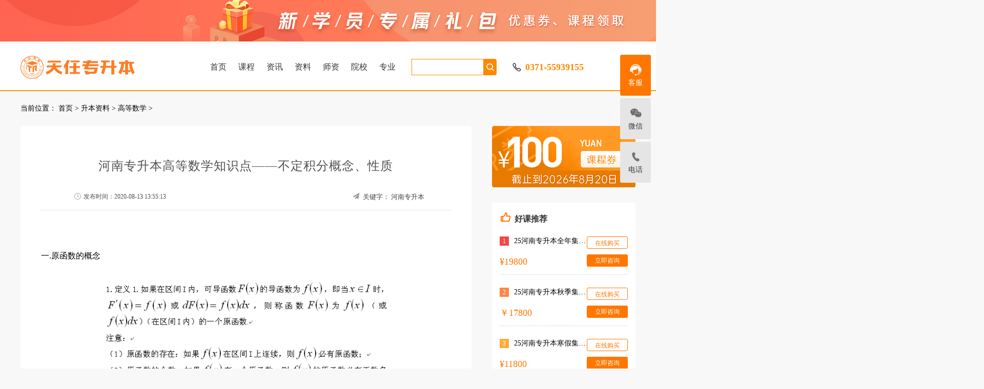

--- FILE ---
content_type: text/html; charset=utf-8
request_url: http://www.trzsb.com/zsbzl/51345.html
body_size: 5010
content:
<!DOCTYPE html>
<html lang="en">
<head>
<meta http-equiv="Content-Type" content="text/html; charset=UTF-8">
<title>河南专升本高等数学知识点——不定积分概念、性质 - 高等数学 - 天任专升本</title>
<meta name="keywords" content="河南专升本">
<meta name="description" content="下面是耶鲁专升本的老师整理的高数第三章积分：不定积分概念、性质希望大家认真的复习。一 原函数的概念二 基本积分表(见附录)三 不定积分的性质">
<meta name="viewport" content="width=device-width, initial-scale=1, minimum-scale=1, maximum-scale=1">
<link rel="stylesheet" type="text/css" href="http://www.trzsb.com/statics/css/iconfont.css">
<link rel="stylesheet" href="http://www.trzsb.com/statics/css/public-head-bottom.css">
<link rel="stylesheet" href="http://www.trzsb.com/statics/css/list.css">
<link rel="stylesheet" type="text/css" href="http://www.trzsb.com/statics/css/swiper.min.css">
<script type="text/javascript" src="http://www.trzsb.com/statics/js/jquery-1.9.1.min.js"></script>
<script type="text/javascript" src="http://www.trzsb.com/statics/js/jquery.SuperSlide.2.1.1.js"></script>
<script src="http://www.trzsb.com/statics/js/swiper.min.js" type="text/javascript" charset="utf-8"></script>
<script type="text/javascript" src="http://www.trzsb.com/statics/js/uaredirect.js"></script>
<script type="text/javascript">
document.oncontextmenu = function(){ return false; };

document.onselectstart = function(){ return false; };

document.oncopy = function(){ return false; };


document.oncut = function(){ return false; };

document.onpaste = function(){ return false; };
document.onkeydown = function(event){
    if(event && event.code === 'F12') {
        event.returnValue=false;
    }
}
</script>
<script type="text/javascript">uaredirect("http://m.trzsb.com/zsbzl/51345.html");</script>
</head>
<body>
<!-- 顶部广告开始 --> 
<a class="head-ad-img" alt="" title="" href="#" target="_blank"><img src="http://www.trzsb.com/statics/images/libao.png" alt="停课不停学"></a> 
<!-- 顶部广告结束 --> 

<!-- 头开始 -->
<div class="indexNav">
  <div class="nav_list clear">
    <ul class="ul_list lt ">
      <a class="all_class" href="http://www.trzsb.com/" title="河南天任专升本" target="_blank"> <img src="http://www.trzsb.com/statics/images/er_logo.png" alt="" title=""> </a>
      <li> <a class="nav_itemBox" href="http://www.trzsb.com/" target="_blank">首页</a> </li>
      <li> <a class="nav_itemBox" target="_blank">课程</a>
        <div class="nav_item nav_kc">
          <div class="nav_info ">
            <div class="xiala">
    <ul>
                <li style="width: 100%">
                  <div class="xl_box clearfix"> 
                    <span class="span fl">封闭集训营：</span> 
                    <div> 
						<a href="http://www.trzsb.com/index.php?m=content&c=index&a=show&catid=148&id=51482" target="_blank">全年集训营</a><i>|</i> 
						<a href="http://www.trzsb.com/index.php?m=content&c=index&a=show&catid=148&id=51483" target="_blank">秋季集训营</a><i>|</i>
						<a href="http://www.trzsb.com/index.php?m=content&c=index&a=show&catid=148&id=51484" target="_blank">寒假集训营</a><i>|</i> 
						<a href="http://www.trzsb.com/index.php?m=content&c=index&a=show&catid=148&id=51485" target="_blank">走读集训营</a> 
					  </div>
                  </div>
                  <!--<div class="xl_box clearfix"> 
                    <span class="span fl">特色课程：</span> 
                    <div>
                      <a href="http://www.trjsky.com/" target="_blank">寄宿考研</a><i>|</i>
                      <a href="http://vip.zzqihang.com.cn/zt/zaizhi/" target="_blank">在职考研</a><i>|</i>
                      <a href="http://vip.zzqihang.com.cn/zt/1v1/" target="_blank">一对一辅导</a>
                      <a href="http://vip.zzqihang.com.cn/zt/wlkc/" target="_blank">网络全程班</a><i>|</i>
                    </div>
                  </div>-->
                </li>
                <li class="jpmsk">
                  <div class="xl_box clearfix"> 
					  <span class="span fl">精品面授课：</span>
						<div> 
							 <a href="#" target="_blank">英语</a><i>|</i> 
              <a href="#" target="_blank">高数</a><i>|</i> 
              <a href="#" target="_blank">管理学</a><i>|</i>  
              <a href="#" target="_blank">经济学</a><i>|</i> 
              <a href="#" target="_blank">美术学</a><i>|</i>
              <a href="#" target="_blank">大学语文</a><i>|</i> 
              <a href="#" target="_blank">教育心理学</a><i>|</i>
              <a href="#" target="_blank">生理病理解剖学</a>
					  </div>
					</div>
                </li>
				<li class="jpmsk">
                  <div class="xl_box clearfix"> 
					  <span class="span fl">网络课程：</span>
						<div> 
						<a href="#" target="_blank">公共英语</a><i>|</i> 
              <a href="#" target="_blank">高等数学</a><i>|</i> 
              <a href="#" target="_blank">管理学</a><i>|</i> 
              <a href="#" target="_blank">经济学</a><i>|</i> 
              <a href="#" target="_blank">教育心理学</a>
					  </div>
					</div>
                </li>
              </ul>
            </div>
          </div>
        </div>
      </li>
       <li> <a class="nav_itemBox" target="_blank">资讯</a>
        <div class="nav_item nav_kc">
          <div class="nav_info ">
            <div class="xiala xiala2">
              <ul>
                <li class="jpmsk">
                  <div class="xl_box clearfix"> 
                    <span class="span fl">升本资讯：</span> 
                    <div>
                      <a href="http://www.trzsb.com/news/announcement/" target="_blank">最新公告</a><i>|</i>
                      <a href="http://www.trzsb.com/news/policy/" target="_blank">升本政策</a><i>|</i>
                      <a href="http://www.trzsb.com/news/yxxx/" target="_blank">院校信息</a><i>|</i>
                      <a href="http://www.trzsb.com/news/fenshu/" target="_blank">录取分数</a><i>|</i>
                      <a href="http://www.trzsb.com/news/jihua/" target="_blank">招生计划</a><i>|</i>
                      <a href="http://www.trzsb.com/news/zixun/" target="_blank">考试资讯</a><i>|</i>
					  <a href="http://www.trzsb.com/news/faq/" target="_blank">常见问题</a>
                      <a href="http://www.trzsb.com/news/tjkc/" target="_blank">推荐课程</a>
                    </div>
                  </div>
                </li>
              </ul>
            </div>
          </div>
        </div>
      </li>
      <li> <a class="nav_itemBox" target="_blank">资料</a>
        <div class="nav_item nav_kc">
          <div class="nav_info ">
            <div class="xiala xiala3">
              <ul>
                <li class="jpmsk">
                  <div class="xl_box clearfix"> 
                    <span class="span fl">资料下载：</span> 
                    <div>
                     <a href="http://www.trzsb.com/zsbzl/ggyy/" target="_blank">公共英语</a><i>|</i>
                      <a href="http://www.trzsb.com/zsbzl/jjyzl/" target="_blank">经济学</a><i>|</i>
                      <a href="http://www.trzsb.com/zsbzl/glx/">管理学</a><i>|</i>
                      <a href="http://www.trzsb.com/zsbzl/faxue/" target="_blank">法学</a><i>|</i>
                      <a href="http://www.trzsb.com/zsbzl/daxueyuwen/" target="_blank">大学语文</a><i>|</i>
                      <a href="http://www.trzsb.com/zsbzl/slbl/" target="_blank">生理病理</a><i>|</i>
					  <a href="http://www.trzsb.com/zsbzl/jyxlx/" target="_blank">教育心理学</a>
                      <a href="http://www.trzsb.com/zsbzl/gaoshu/" target="_blank">高等数学</a><i>|</i>
					  <a href="http://www.trzsb.com/zsbzl/art/" target="_blank">美术学</a>
                    </div>
                  </div>
                </li>
              </ul>
            </div>
          </div>
        </div>
      </li>
	<li> <a class="nav_itemBox" href="http://www.trzsb.com/teacher/">师资</a> </li>

    <li> <a class="nav_itemBox" href="http://www.trzsb.com/zsbyx/" target="_blank">院校</a> </li>
	<li> <a class="nav_itemBox" href="http://www.trzsb.com/zyindex/" target="_blank">专业</a> </li>
    </ul>
    <!-- 搜索框 -->
    <div class="ssk_box lt">
      <div class="ssk clear">
        <div class="lt ssk2">
          <form id="formsearch" name="formsearch" action="/listkeyword/1/">
            <input type="text" name="keywords" class="search" id="search" placeholder="" autocomplete="off">
          </form>
        </div>
        <div class="search_btn lt" onclick="searchVerify()">&nbsp;</div>
      </div>
    </div>
    <!-- 个人中心 -->
    <div class="head_center lt"><i class="iconfont icon-phone"></i></div>
    <!-- 电话 -->
    <div class="head_tel lt">
      <p class="p2">0371-55939155</p>
    </div>
  </div>
</div>
<!--线-->
<div class="xian"></div>
<div class="Content width  clear">
    <div class="bread_crabs"> 当前位置： <a href="http://www.trzsb.com">首页</a><span> &gt; </span><a href="http://www.trzsb.com/zsbzl/">升本资料</a> > <a href="http://www.trzsb.com/zsbzl/gaoshu/">高等数学</a> >  </div>
    <div class="left880">
        <div class="w880">
            <div class="content_top">
            <h1 class="content_lt1">河南专升本高等数学知识点——不定积分概念、性质</h1>
            <ul class="content_lt2">
                <li class="content_lt21"><i class="iconfont icon-time"></i>发布时间：2020-08-13 13:55:13</li>
                <li class="content_lt24"><i class="iconfont icon-zhifeiji"></i>关键字：

<a href='http://www.trzsb.com' target='_blank'  class='live800url'>河南专升本</a>             </ul>
            <div class="content_lt5" id="deta">
                   <p>&nbsp;</p>
<p>一.原函数的概念</p>
<p>&nbsp;</p>
<center>
	<img alt="\" height="333" src="http://www.trzsb.com/uploadfile/2020/0813/20200813015611500.png" width="599" /></center>
<p>&nbsp;</p>
<p>二.基本积分表(见附录)</p>
<p>三.不定积分的性质</p>
<p>&nbsp;</p>
<center>
	<img alt="\" height="137" src="http://www.trzsb.com/uploadfile/2020/0813/20200813015611128.png" width="599" /></center>
            </div>
             
            <div class="content_lt65"> <span>上一篇：</span><a href="http://www.trzsb.com/zsbzl/51344.html" class="text_overflow" target="_blank">河南专升本高等数学知识点——导数的应用</a></div>
            <div class="content_lt65"> <span>下一篇：</span><a href="http://www.trzsb.com/zsbzl/51729.html" target="_blank">河南专升本高等数学测试题——第一讲</a> </div>
			<div class="show_bot">
				<p>
					联系电话：0371-55939155<br/>
					网站：<a href="http://www.trzsb.com/">http://www.trzsb.com/</a><br/>
					<span style="padding-top: 8px">QQ群：814334624</span>
					<a class="qq" target="_blank" href="https://jq.qq.com/?_wv=1027&k=H8AFaO8G" style="margin-top: 8px">
                        <img border="0" src="//pub.idqqimg.com/wpa/images/group.png" alt="天任专升本交流群" title="天任专升本交流群">
					</a>
					<br class="cle"/>
					<span style="display: block;  padding: 8px 10px 0 0">QQ号：2337994759</span>
					<a href="http://pwt.zoosnet.net/LR/Chatpre.aspx?id=PWT28709661&lng=cn" class="zixun" style="font-size: 14px; padding: 0 15px;height: 24px;line-height: 24px;
    margin-top: 8px;">在线咨询</a>
					<br class="cle"/>
					
				</p>
			</div>
        </div>
        </div>
    </div>
    
      <!-- 右侧开始 -->
    <div class="w280 fr"> <a href="http://pwt.zoosnet.net/LR/Chatpre.aspx?id=PWT28709661&lng=cn" class="yhj" target="_blank" rel="nofollow"><img src="http://www.trzsb.com/statics/images/yhj.png" alt=""></a>
        <div class="white">
            <div class="core_y">
                <h6 class="h6"> <i class="iconfont icon-tuijian"></i> 好课推荐 </h6>
            </div>
            <div class="hkct">
                <div class="hktc_1">
                    <p class="p"><span class="span fl">1</span>25河南专升本全年集训营</p>
                    <font class="font">¥19800</font> <a href="http://pwt.zoosnet.net/LR/Chatpre.aspx?id=PWT28709661&lng=cn" target="_blank" rel="nofollow" class="hkct_as">在线购买</a> <a href="http://pwt.zoosnet.net/LR/Chatpre.aspx?id=PWT28709661&lng=cn" target="_blank" rel="nofollow" class="hkct_ax">立即咨询</a> </div>
                <div class="hktc_1">
                    <p class="p"><span class="span fl" id="se1">2</span>25河南专升本秋季集训营</p>
                    <font class="font">￥17800</font> <a href="http://pwt.zoosnet.net/LR/Chatpre.aspx?id=PWT28709661&lng=cn" target="_blank" rel="nofollow" class="hkct_as">在线购买</a> <a href="http://pwt.zoosnet.net/LR/Chatpre.aspx?id=PWT28709661&lng=cn" target="_blank" rel="nofollow" class="hkct_ax">立即咨询</a> </div>
                <div class="hktc_1">
                    <p class="p"><span class="span fl" id="se2">3</span>25河南专升本寒假集训营</p>
                    <font class="font">¥11800</font> <a href="http://pwt.zoosnet.net/LR/Chatpre.aspx?id=PWT28709661&lng=cn" target="_blank" rel="nofollow" class="hkct_as">在线购买</a> <a href="http://pwt.zoosnet.net/LR/Chatpre.aspx?id=PWT28709661&lng=cn" target="_blank" rel="nofollow" class="hkct_ax">立即咨询</a> </div>
                <div class="hktc_1">
                    <p class="p"><span class="span fl" id="se3">4</span>25河南专升本走读集训营</p>
                    <font class="font">￥12800</font> <a href="http://pwt.zoosnet.net/LR/Chatpre.aspx?id=PWT28709661&lng=cn" target="_blank" rel="nofollow" class="hkct_as">在线购买</a> <a href="http://pwt.zoosnet.net/LR/Chatpre.aspx?id=PWT28709661&lng=cn" target="_blank" rel="nofollow" class="hkct_ax">立即咨询</a> </div>
            </div>
        </div>
        <div class="white">
            <div class="core_y" style="margin-left: 0">
                <h6 class="h6 tuijian"><i class="iconfont icon-tuijian1"></i> 热门推荐 </h6>
            </div>
            <div class="rmtj">
                                 <div class="rmtj_1">
                    <p class="p"> <span class="span fl">1</span> <a href="http://www.trzsb.com/news/73067.html" target="_blank">河南专升本建筑学专业2026年招生院校<</a> </p>
                </div>
                                       <div class="rmtj_1">
                    <p class="p"> <span class="span fl">2</span> <a href="http://www.trzsb.com/news/73066.html" target="_blank">河南专升本食品质量与安全专业2026年招生院校<</a> </p>
                </div>
                                       <div class="rmtj_1">
                    <p class="p"> <span class="span fl">3</span> <a href="http://www.trzsb.com/news/73065.html" target="_blank">河南专升本食品科学与工程专业2026年招生院校<</a> </p>
                </div>
                                       <div class="rmtj_1">
                    <p class="p"> <span class="span fl">4</span> <a href="http://www.trzsb.com/news/73064.html" target="_blank">河南专升本化学工程与工艺专业2026年招生院校<</a> </p>
                </div>
                                       <div class="rmtj_1">
                    <p class="p"> <span class="span fl">5</span> <a href="http://www.trzsb.com/news/73062.html" target="_blank">2026年河南专升本高分子材料与工程招生院校<</a> </p>
                </div>
                                       <div class="rmtj_1">
                    <p class="p"> <span class="span fl">6</span> <a href="http://www.trzsb.com/news/73061.html" target="_blank">2026年河南专升本环境工程招生院校<</a> </p>
                </div>
                                         
            </div>
        </div>
        <div class="white">
            <div class="core_y">
                <h6 class="h6 hudong"> <i class="iconfont icon-hudong"></i> 专升本互动 </h6>
            </div>
            <div class="rmti">
                <div class="yyhd"> <a href="https://jq.qq.com/?_wv=1027&k=H8AFaO8G" target="_blank"> <i class="i fl"><img src="http://www.trzsb.com/statics/images/qq.png" alt=""></i>
                    <div class="lan fl">
                        <p class="p">2025专升本Q群：814334624</p>
                        <span class="span">天任专升本学习交流群</span> </div>
                    </a> </div>
                <div class="yyhd"> <i class="i fl"><img src="http://www.trzsb.com/statics/images/weixin.png" alt=""></i>
                    <div class="lan fl">
                        <p class="p" id="p1">微信公众号：河南天任专升本</p>
                        <span class="span">专升本最新动态推送</span> </div>
                </div>
                <!--<div class="yyhd"> <a href="https://weibo.com/zzqihang/profile?s=6cm7D0" target="_blank"> <i class="i fl"><img src="http://www.trzsb.com/statics/images/weibo.png" alt=""></i>
                    <div class="lan fl">
                        <p class="p" id="p2">郑州启航考研官方微博</p>
                        <span class="span">考研学子互动交流答疑服务</span> </div>
                    </a> </div>-->
            </div>
        </div>
    </div>
    <!-- 右侧开始 --> 


</div>


<!--底部-->
<div class="footer clear">
  <div class="footerz width">
    <div class="foot">
      <p class="p">关于我们</p>
      	<a href="http://pwt.zoosnet.net/LR/Chatpre.aspx?id=PWT28709661&lng=cn" target="_blank">天任专升本简介</a> 
		<a href="http://www.trzsb.com/qihang/dontai/" target="_blank">新闻中心</a> 
		<a href="http://pwt.zoosnet.net/LR/Chatpre.aspx?id=PWT28709661&lng=cn" target="_blank">联系我们</a> 
		<a href="http://pwt.zoosnet.net/LR/Chatpre.aspx?id=PWT28709661&lng=cn" target="_blank">网站地图</a> 
	  </div>
    <div class="foot">
      <p class="p">封闭集训营</p>
		<a href="http://www.trzsb.com/index.php?m=content&c=index&a=show&catid=148&id=51482" target="_blank">全年集训营</a>
      	<a href="http://www.trzsb.com/index.php?m=content&c=index&a=show&catid=148&id=51483" target="_blank">秋季集训营</a> 
		<a href="http://www.trzsb.com/index.php?m=content&c=index&a=show&catid=148&id=51484" target="_blank">寒假集训营</a>  
		<a href="http://www.trzsb.com/index.php?m=content&c=index&a=show&catid=148&id=51485" target="_blank">走读集训营</a> 
	  </div>
   <div class="foot" style="width: 175px">
      <p class="p">面授课</p>
      	<a href="http://pwt.zoosnet.net/LR/Chatpre.aspx?id=PWT28709661&lng=cn" target="_blank">英语全程班</a> 
		<a href="http://pwt.zoosnet.net/LR/Chatpre.aspx?id=PWT28709661&lng=cn" target="_blank">高数全程班</a> 
		<a href="http://pwt.zoosnet.net/LR/Chatpre.aspx?id=PWT28709661&lng=cn" target="_blank">管理学全程班</a> 
		<a href="http://pwt.zoosnet.net/LR/Chatpre.aspx?id=PWT28709661&lng=cn" target="_blank">经济学全程班</a> 
	  </div>
    <div class="foot">
      <p class="p">网络课程</p>
      	<a href="http://pwt.zoosnet.net/LR/Chatpre.aspx?id=PWT28709661&lng=cn" target="_blank">公共英语</a> 
		<a href="http://pwt.zoosnet.net/LR/Chatpre.aspx?id=PWT28709661&lng=cn" target="_blank">高等数学</a> 
		<a href="http://pwt.zoosnet.net/LR/Chatpre.aspx?id=PWT28709661&lng=cn" target="_blank">管理学</a> 
		<a href="http://pwt.zoosnet.net/LR/Chatpre.aspx?id=PWT28709661&lng=cn" target="_blank">经济学</a> 
	  </div>
    <div class="foot">
      <p class="p">在线课堂</p>
      <a href="http://pwt.zoosnet.net/LR/Chatpre.aspx?id=PWT28709661&lng=cn" target="_blank">学员在线服务</a> 
		<a href="http://pwt.zoosnet.net/LR/Chatpre.aspx?id=PWT28709661&lng=cn" target="_blank">会员课程</a> 
		<!--<a href="http://ke.hnqihang.com.cn/companyAppConfig/toAppStore" target="_blank">APP下载</a>--> 
		<a href="http://pwt.zoosnet.net/LR/Chatpre.aspx?id=PWT28709661&lng=cn" target="_blank">增值服务</a> 
	  </div>
    <div class="foot_dh fr"> <i class="i"><img src="http://www.trzsb.com/statics/images/footdh1.png" alt=""></i>
      <p class="p fr"> <span>199 3997 8340</span> <span>微信同号：8:00-22:00</span> </p>
    </div>
    <div class="foot_dh foot_dh2 fr"> <i class="i"><img src="http://www.trzsb.com/statics/images/footdh.png" alt=""></i>
      <p class="p fr"> <span>19939978340</span> <span>咨询服务：8:00-22:00</span> </p>
    </div>
  </div>
</div>
<div class="footz ">
  <p class="p"> <a href="#" style="color:#d7d7d7">备案信息：豫ICP备2023009672号-1</a> Copyright © 2007-<span id="myYear">2020</span> trzsb.com<br/>
    总部咨询电话：19939978340<br/>
    郑州天任升本教育科技有限公司 版权所有</p>
	<script>
		nowtime = new Date();
		year = nowtime.getFullYear();
		document.getElementById("myYear").innerText = year;
	</script> 
</div>

<!--左边悬浮-->
<div class="side">
  <ul>
    <a href="http://pwt.zoosnet.net/LR/Chatpre.aspx?id=PWT28709661&lng=cn" target="_blank" rel="nofollow" title="客服">
    <li class="sidetop"><i class="bgs6"></i>客服</li>
    </a>
    <li class="sideewm"><i class="bgs1"></i>微信
      <div class="ewBox son"><img src="http://www.trzsb.com/statics/images/xwi.jpg" alt=""></div>
    </li>
    <!--<li class="sideewm"><i class="bgs2"></i>群聊
      <div class="ewBox son"><img src="http://www.trzsb.com/statics/images/qq.jpg" alt=""></div>
    </li>
    <li class="sideewm"><i class="bgs3"></i>APP
      <div class="ewBox son"><img src="http://www.trzsb.com/statics/images/anzuor.png" alt=""></div>
    </li>-->
    <li class="sideetel"><i class="bgs4"></i>电话
      <div class="telBox son" style="padding-bottom: 20px;"> <span style="font-size: 18px;display: block;padding: 15px 0 0 15px;">&nbsp;电话:&nbsp;19939978340</span> <span style="font-size: 14px;display: block;padding:5px 0 0 20px;">咨询时间：（9：00-24：00）</span> </div>
    </li>
  </ul>
</div>
<!--左边悬浮-->
<script src="http://www.trzsb.com/statics/js/index.js" type="text/javascript" charset="utf-8"></script> 
<script language="javascript" src="http://pwt.zoosnet.net/JS/LsJS.aspx?siteid=PWT28709661&float=1&lng=cn"></script>
<script>
	(function () {
		var bp = document.createElement('script');
		var curProtocol = window.location.protocol.split(':')[0];
		if (curProtocol === 'https') {
			bp.src = 'https://zz.bdstatic.com/linksubmit/push.js';
		}
		else {
			bp.src = 'http://push.zhanzhang.baidu.com/push.js';
		}
		var s = document.getElementsByTagName("script")[0];
		s.parentNode.insertBefore(bp, s);
	})();
</script>
</body>
</html>







